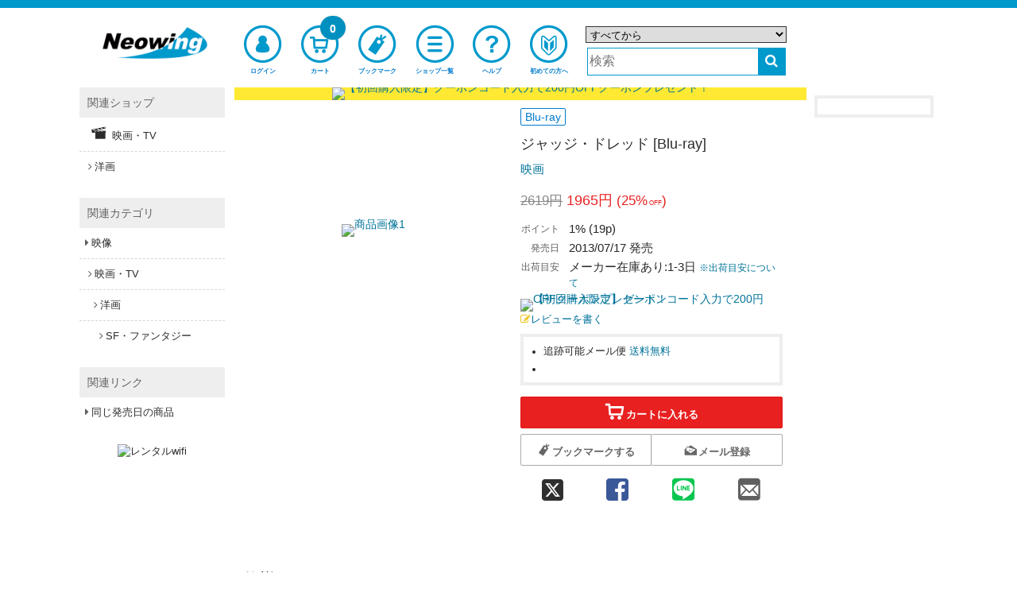

--- FILE ---
content_type: text/html;charset=UTF-8
request_url: https://www.neowing.co.jp/product/VWBS-1461
body_size: 17558
content:
<!DOCTYPE html>
<!--[if lt IE 7]>      <html lang="ja" class="no-js lt-ie9 lt-ie8 lt-ie7" xmlns:og="http://ogp.me/ns#"> <![endif]-->
<!--[if IE 7]>         <html lang="ja" class="no-js lt-ie9 lt-ie8" xmlns:og="http://ogp.me/ns#"> <![endif]-->
<!--[if IE 8]>         <html lang="ja" class="no-js lt-ie9" xmlns:og="http://ogp.me/ns#"> <![endif]-->
<!--[if gt IE 8]><!--> <html lang="ja" class="no-js" xmlns:og="http://ogp.me/ns#"> <!--<![endif]-->
  <head>
  <meta charset="UTF-8" />
  <meta http-equiv="X-UA-Compatible" content="IE=edge,chrome=1">
  <meta http-equiv="X-UA-Compatible" content="IE=EmulateIE8; IE=EmulateIE9">
  <meta name="apple-itunes-app" content="app-id=1058710869" />
  <meta name="google-play-app" content="app-id=jp.co.neowing.shopping" />

  <link rel="shortcut icon" href="//www.neowing.co.jp/assets/img/neo_favicon.ico" type="image/vnd.microsoft.icon" />
  <link rel="apple-touch-icon-precomposed" href="//www.neowing.co.jp/assets/img/webcrip_neo.png" />

  <title>ジャッジ・ドレッド [Blu-ray] 映画 Blu-ray

 - Neowing</title>

    <link rel="preconnect" href="https://fonts.gstatic.com/" crossorigin>
    <link href='//fonts.googleapis.com/css2?family=Muli&family=Lato:wght@300;400&display=swap' rel='stylesheet'>

    <link rel="stylesheet" type="text/css" href="//www.neowing.co.jp/assets/bundled_neo/neo.css?231013" />
    <!--[if lt IE 9]>
    <link rel="stylesheet" type="text/css" href="//www.neowing.co.jp/assets/css/ie.css" />
    <![endif]-->

    <style type="text/css">
  .cal_list .bx-wrapper .bx-controls-direction a {
    top: 100%;
    margin-top: 0;
    height: 30px;
    width: 17px;
  }
  .cal_list .bx-wrapper .bx-prev {
    background: url(//www.neowing.co.jp/assets/lib/bxslider/images/slider-left.png);
  }
  .cal_list .bx-wrapper .bx-next {
    background: url(//www.neowing.co.jp/assets/lib/bxslider/images/slider-right.png);
  }
    </style>

    <script type="text/javascript" src="//www.neowing.co.jp/assets/bundled_neo/neo.js?241205" charset='utf-8'></script>

    <meta name="viewport" content="width=device-width,initial-scale=1,minimum-scale=1" />
    <meta name="format-detection" content="telephone=no" />


    <meta property="og:site_name" content="CD DVD グッズ 本 通販 オンラインショップ Neowing" />
    <meta property="og:type" content="article" />
    <meta property="og:url" content="https://www.neowing.co.jp/product/VWBS-1461" />
    <meta property="og:title" content="ジャッジ・ドレッド [Blu-ray] 映画 Blu-ray

" />
    <meta property="og:image" content="//www.neowing.co.jp/pictures/l/03/20/VWBS-1461.jpg" />
    <meta property="og:description" content="イギリスの人気コミックを映画化! シルベスター・スタローン主演のSFアクション超大作! 待望の初ブルーレイ化!! ――西暦2013 年。核戦争によって壊滅的なダメージを受けた地球には、3つのメガシティと呼ばれる人口過密都市が残された。そのひとつ〈メガシティ・ワン〉では、極度の人口過密により社会秩序が崩壊し、都市は荒廃しきっていた。そんな状況下で滅亡寸前の人類は特殊訓練を受けた超エリートたちによる究極の治安維持システム〈ジャッジ・システム〉を始動させた。彼らジャッジの頂点に立つのが、唯一絶対であり、不変の正義の象徴ジャッジ・ドレッド(シルベスター・スタローン)だった。ところがある日、クーデターが勃発し、ジャッジ・システムの創設者で司令部の長官が追放されてしまう。果たしてメガシティの行方は・・・!" />

    <meta name="description" content="イギリスの人気コミックを映画化! シルベスター・スタローン主演のSFアクション超大作! 待望の初ブルーレイ化!! ――西暦2013 年。核戦争によって壊滅的なダメージを受けた地球には、3つのメガシティと呼ばれる人口過密都市が残された。そのひとつ〈メガシティ・ワン〉では、極度の人口過密により社会秩序が崩壊し、都市は荒廃しきっていた。そんな状況下で滅亡寸前の人類は特殊訓練を受けた超エリートたちによる究極の治安維持システム〈ジャッジ・システム〉を始動させた。彼らジャッジの頂点に立つのが、唯一絶対であり、不変の正義の象徴ジャッジ・ドレッド(シルベスター・スタローン)だった。ところがある日、クーデターが勃発し、ジャッジ・システムの創設者で司令部の長官が追放されてしまう。果たしてメガシティの行方は・・・!" />
    <meta name="title" content="ジャッジ・ドレッド [Blu-ray] 映画 Blu-ray

" />
    <meta name="keywords" content="DREDD,[Blu-ray],Movie,シルヴェスター・スタローン,Sylvester Stallone,ダイアン・レイン,Diane Lane,ダニー・キャノン,Danny Cannon,マックス・フォン・シドー,Max von Sydow,
" />

    <meta name="twitter:card" content="summary" />
    <meta name="twitter:title" content="ジャッジ・ドレッド [Blu-ray] 映画 Blu-ray

" />
    <meta name="twitter:description" content="イギリスの人気コミックを映画化! シルベスター・スタローン主演のSFアクション超大作! 待望の初ブルーレイ化!! ――西暦2013 年。核戦争によって壊滅的なダメージを受けた地球には、3つのメガシティと呼ばれる人口過密都市が残された。そのひとつ〈メガシティ・ワン〉では、極度の人口過密により社会秩序が崩壊し、都市は荒廃しきっていた。そんな状況下で滅亡寸前の人類は特殊訓練を受けた超エリートたちによる究極の治安維持システム〈ジャッジ・システム〉を始動させた。彼らジャッジの頂点に立つのが、唯一絶対であり、不変の正義の象徴ジャッジ・ドレッド(シルベスター・スタローン)だった。ところがある日、クーデターが勃発し、ジャッジ・システムの創設者で司令部の長官が追放されてしまう。果たしてメガシティの行方は・・・!" />
    <meta name="twitter:image" content="//www.neowing.co.jp/pictures/l/03/20/VWBS-1461.jpg" />

    <link title="ヘルプ" href="https://www.neowing.co.jp/guide/help/" rel="help" />
    <link title="" href="https://www.neowing.co.jp/products" rel="search" />

    <link rel="alternate" media="handheld" href="http://mobile.neowing.co.jp/g/product/VWBS-1461" />

    <meta http-equiv="Content-Language" content="ja" />

    <link href="https://www.neowing.co.jp/product/VWBS-1461" rel="canonical" />


    <script type="text/javascript">
      var nwapi = new neowing_api();
      var nwcar = new ProductCarousel();
      var nw_cust_info = undefined;
      var _ukwhost = 'uabizprd.ukw.jp';
      var _ukwq = [];
      var _ukwreq = function() {
        _ukwq.unshift(['_setDisplay', navigator.userAgent.match(/iPhone|Android.+Mobile/i) ? 'sp' : 'pc']);
        _ukwq.unshift(['_setRefURL',document.referrer]);
        _ukwq.unshift(['_setReqURL',location.href]);
        _ukwq.unshift(['_setClient','neowing']);
        var _ukt = document.createElement('script');
        _ukt.type = 'text/javascript';
        _ukt.async = true;
        _ukt.src = '//' + _ukwhost + '/taglog/ukwlg.js';
        var _uks = document.getElementsByTagName('script')[0];
        _uks.parentNode.insertBefore(_ukt,_uks);
      };
    </script>

    <script src="//media.algorecs.com/rrserver/js/2.1/p13n.js"></script>
    <script charset="utf-8" type="text/javascript">
      var nwrr = new RichRelevance('neo', { env : 1 });
    </script>
<script charset="utf-8" type="text/javascript">
  RR.jsonCallback = function() {
    var dt = RR.data.JSON.placements || [];

    for (i = 0; i < 2; i++) {
    if ( !dt[i] ) continue;
    var ld = $('#rrrecom' + (i + 1)).attr('data-loading') || '';
    $.ajax({
      url: '//www.neowing.co.jp/api/rr/1',
      type: 'POST',
      data: {'rcdata' : JSON.stringify(dt[i] || {}), sid : i + 1, rpp : i ? 20 : (window.innerWidth >= 1090 ? 5 : 10), lazy : ld == 'lazy' ? 1 : 0},
      timeout: 30000,
      success: function(ds) {
        if (ds && ds.length) {
          var d = ds.split( "\t" );
          if (d[0]) {
          $('#rrrecom' + d[2]).html(
            '<div id="third-menu-center' + (d[2] == 1 ? '' : d[2]) + '" class="col4 colo cal_list">' +
            '<h4 class="spec-hl">' + d[1] + '</h4>' +
            '<ul class="items item-thumb small" id="detail-recommend-item' + d[2] + '"></ul></div>' + 
            '<div class="rdum" style="height:2.2em;"></div>');
          $('#detail-recommend-item' + d[2]).append(d[0]);
          if (d[2] == 1) {
            $('#rr-side-data').append(d[0]);
            $('#rr-side-title').html(d[1]);
          }
          if ( typeof nwcar !== 'undefined' ) {
            nwcar.put_carousel('#detail-recommend-item' + d[2],{"loop":1,"callback":function(obj) { obj.load_stop = 0;$('.rdum').hide(); }});
          }
          }
        }
      },
      error:  function(req, st) {
        console.log('err:', st);
      }
    });
    }
  };
</script>
<script type="text/javascript">
(function () {
  var _cb = RR.jsonCallback;
  RR.jsonCallback = function() {
    _cb();
    DisplayNewShoppers();
    for (var key in RR.data.JSON.content) {
      if ( RR.data.JSON.content[key]['placement_name'].match(/segment/) ) {
        if ( !RR.data.JSON.content[key]['content_id'] ) continue;
        var p = RR.data.JSON.content[key]['clickthrough_URL'].split("?", 2);
        var p2 = p[1].split("&");
        var newp = [];
        for (var i in p2) {
          if (!(p2[i].match(/^ct=/))) {
            newp.push(p2[i]);
          }
        }
        var nm = RR.data.JSON.content[key]['placement_name'].split(".", 2);
        if (!nm[0] && !nm[1]) { return; }
        var name = nm[1] || nm[0] || '';
        var baseElement = document.createElement("a");
        baseElement.href = 'javascript:void(0)';
        baseElement.setAttribute('class', 'promolink');
        baseElement.setAttribute('data-url', '/campaign/' + RR.data.JSON.content[key]['content_id']);
        baseElement.setAttribute('data-log', p[0] + "?" + newp.join("&"));
        baseElement.setAttribute('style',
          'display:block;line-height:0;text-decoration:none;background-color:#fff');
        var alt_txt = RR.data.JSON.content[key]['title'] || '';
        var imgElement = document.createElement("img");
          imgElement.src = (RR.data.JSON.content[key]['asset_image_URL'] || '').replace('http:','');
          imgElement.title = alt_txt;
          imgElement.alt = alt_txt;
        baseElement.appendChild(imgElement);
        var targetdiv = document.getElementById('eg_' + name);
        if ( targetdiv ) targetdiv.appendChild(baseElement);
      }
    }
  }
}());

  function DisplayNewShoppers() {
    for (var key in RR.data.JSON.content) {
      if ( RR.data.JSON.content[key]['placement_name'].match(/newshoppers/) ) {
        var p = RR.data.JSON.content[key]['clickthrough_URL'].split("?", 2);
        var p2 = p[1].split("&");
        var newp = [];
        for (var i in p2) {
          if (!(p2[i].match(/^ct=/))) {
            newp.push(p2[i]);
          }
        }
        var linkElement = document.createElement("a");
        linkElement.href = RR.data.JSON.content[key]['raw_url'];
        linkElement.setAttribute('onclick',
          "nwrr.log_click('" + p[0] + "?" + newp.join("&") +
          "');ga('send', 'event', 'header-banner-eng-click', 'click', '" +
          RR.data.JSON.content[key]['raw_url'].replace(/'/g,'%27') + "')");
        linkElement.setAttribute('style',
          'display:block;line-height:0;text-decoration:none;background-color:#'
          + ( RR.data.JSON.content[key]['header_color'] || 'fff' ) );
        var alt_txt = RR.data.JSON.content[key]['title'] || '';
        var imgElement = document.createElement("img");
          imgElement.src = (RR.data.JSON.content[key]['asset_image_URL'] || '').replace('http:','');
          imgElement.title = alt_txt;
          imgElement.alt = alt_txt;
        linkElement.appendChild(imgElement);
        var targetdiv = document.getElementById('newshoppers');
        if ( targetdiv ) targetdiv.appendChild(linkElement);
      }
    }
  }
</script>

<!--[if IE 8]>
<style type="text/css">
.mfp-content {
  width: 60% !important;
}
.mfp-figure:after {
  width: 0px;
  height: 0px;
}
</style>
<![endif]-->
<style>
#subcart {
  position: fixed;
  display: block;
  background-color: rgb(255 255 255 / 0.75);
  border: 1px solid #999999;
  padding: .5em .3em;
  z-index: 999;
}
#subcart.subcpc {
  width: 162px;
  right: 0;
}
#subcart.subcmb {
  width: 90%;
  max-width: 640px;
  height: auto;
  bottom: 0;
  left: 50%;
  transform: translateX(-50%);
}
#subcart.subcpc button {
  font-size: .85em;
}
#subcart.subcmb button {
  font-size: 1.5em;
}
#subcart .sctprc {
  color: #E82020;
  text-align: right;
}
#subcart .buttons {
  width: 100%;
  margin: .5em 0 0 0;
}
#subcart button {
  width: 100%;
  height: 24px;
  padding: 0;
  -webkit-border-radius: 2px;
  -moz-border-radius: 2px;
  border-radius: 2px;
}
#subcart .sub-buttons {
  margin-top: .5em;
}
</style>
<style type="text/css">
#zoom-elements {
  position: absolute;
  top: 50%;
  left: 50%;
  transform: translate(-50%, -50%);
  z-index: 7777;
}
#zoom-controls {
  position: relative;
  width: 50%;
  max-width: 15em;
  display: block;
  margin: 0 auto;
  text-align: center;
  background: rgba(255, 255, 255, 0.8);
  padding: 5px;
  border-radius: 3px;
}
#zoom-controls button {
  display: inline-block;
  text-align: center;
  margin: 0 3px;
  font-size: large;
  font-weight: bold;
  width: 25%;
}
#zoom-controls button#reset-scale {
  font-weight: normal;
  text-align:center;
  width: 15%;
}
#zoom-controls button#reset-scale i {
  font-size: medium;
}
#image-container {
  position: relative;
  overflow: hidden;
}
#zoomed-image {
  position: absolute;
  top: 50%;
  left: 50%;
  transform: translate(-50%, -50%);
  transform-origin: 50% 50%;
}
button.mfp-arrow-left:before {
    border-right-color: #333;
}
button.mfp-arrow-right:before {
    border-left-color: #333;
}
</style>
<script>
$(function() {
   modal_js('production');
});
  $(function(){

  var cb = {
    done: function(total) {
      var doc;
      var url = 'https://www.neowing.co.jp/guide/intro/point';

      var coupon_price = 0;
      var next_line = 0;
      var base_price = 0;
      var next_coupon_price = 0;

      var campaign_flg = 0;
      var campaign_add_point = 0;
      var campaign_base_price = 0;
      var campaign_comment = '';
      var campaign_multipl = 1;
      if( total >= 30000 ) {
        coupon_price = ( 500 * campaign_multipl ) + campaign_add_point;
        base_price = 30000;
        next_line = 0;
        next_coupon_price = 0;
      }
      else if( total >= 20000 ) {
        coupon_price = ( 400 * campaign_multipl ) + campaign_add_point;
        next_line = 30000;
        base_price = 20000;
        next_coupon_price = ( 500 * campaign_multipl ) + campaign_add_point;
      }
      else if( total >= 10000 ) {
        coupon_price = ( 300 * campaign_multipl ) + campaign_add_point;
        next_line = 20000;
        base_price = 10000;
        next_coupon_price = ( 400 * campaign_multipl ) + campaign_add_point;
      }
      else if( total >= 5000 ) {
        coupon_price = 200 * campaign_multipl;
        next_line = 10000;
        base_price = 0;
        next_coupon_price = ( 300 * campaign_multipl ) + campaign_add_point;
      }

      var doc = '';
      doc += campaign_comment;

      if( next_line > 0 ) {
        doc += 'あと' + ( next_line - total ) + '円以上で' + next_coupon_price + '円分の<a href="' + url + '" target="_blank">ボーナスポイント</a>';
      }
      if (doc != '') {
        $('#point_msg').html(doc);
      } else {
        $('#point_msg').css({display: 'none'});
      }

      $(document).on('click', '.promolink', function(e) {
        e.preventDefault();
        var url = $(this).attr('data-url');
        var log = $(this).attr('data-log');
        if ( !url ) return;
        if ( log ) nwrr.log_click(log);
        $.get(
          url,
          function(data){
            var src = $('#modal_content', $(data)).css({
              'margin': '0 auto',
              'padding': '1em',
              'width': '80%',
              'background-color': '#ffffff'
            });
            $.magnificPopup.open({
              items: {
                src: src,
                type: 'inline'
              }
            });
          }
        );
      });
    }
  };
  nwapi.amountCart(cb);

  });

  _ukwq = [];
  _ukwq.push(['_setItem','VWBS-1461']);
  _ukwq.push(['_sendProductLog']);
</script>
    <script>
      nwrr.func.push(function(r3c){
        r3c.addPlacementType('item_page.r01');
        r3c.addPlacementType('item_page.r02');
        r3c.addCategoryHintId('UB-01-Y0-05');
        var R3_ITEM = new r3_item();
        R3_ITEM.setId('VWBS-1461');
        r3c.addPlacementType('item_page.newshoppers');
        r3c.addPlacementType('item_page.segment01');
        r3c.addPlacementType('item_page.segment02');
      });
    </script>

    <script type="text/javascript">
      $(function(){
        moment.locale('ja');
        neowing_init();

        var cb = {
          done: function(v) {
            if ( v == true ) {
              $('.js-service-name').text('会員サービス');
              $('#header .top-menu-cust>a, #header .top-menu-cust>div').append(
                '<div class="menu-badge"><i class="fa fa-check" style="color:#FFF;font-size:0.8em;"></i></div>'
              );
              var licb = {
                done: function(data) {
                  if ( data && data['result'] == 'YES' ) {
                    $('#cust-info-name').text(
                      data.name1 + ' ' + data.name2
                    );
                    $('#cust-info-point').text(data.having_point);
                    nw_cust_info = data;
                    if (!Cookies.get('__stid') && data.id) {
                      Cookies.set('__stid', data.id, {expires:3});
                    }
                    if (!Cookies.get('__sthid') && data.customer_id_hash) {
                      Cookies.set('__sthid', data.customer_id_hash, {expires:3});
                    }
                    if (!data['cookie_agreement']) {
                      var modal = new nwModal('js-modal-cookie-agreement');
                      modal.open();
                    }
                  }
                  nwrr.rich_req(data);
                  _ukw_req();
                },
                fail: function(e) {
                  if (Cookies.get('__stid')) {
                    Cookies.remove('__stid');
                  }
                  nwrr.rich_req();
                  _ukw_req();
                }
              };
              nwapi.callLoginInfo(licb);
            } else {
              nwrr.rich_req();
              _ukw_req();
            }
          },
          fail: function(e) {
            if (Cookies.get('__stid')) {
              Cookies.remove('__stid');
            }
            nwrr.rich_req();
            _ukw_req();
          }
        };
        nwapi.isLogin(cb);

        var cccb = {
          done: function(val) {
            $('.js-cart-count').text(val);
          }
        };
        nwapi.countCart(cccb);

        var nwshr = new neowing_share_button({ hashtags: 'neowing' });

        $('#js-modal-cookie-agreement-do').on('click', function(e){
          e.preventDefault();
          var $f = $(this).parent();
          $('#js-modal-cookie-agreement').hide();
          var appcb = {
            done: function(data) {
              console.log(data);
            },
            data: $f.serialize()  
          };
          nwapi.agree_cookie(appcb);
        });
      });

      function _ukw_req() {
        if ( !_ukwq.length ) return;
        if ( nw_cust_info && nw_cust_info["customer_id_hash"] ) {
          _ukwq.unshift(['_setLoginID', nw_cust_info["customer_id_hash"]]);
        }
        _ukwreq();
      }
    </script>
<script>(function(w,d,s,l,i){w[l]=w[l]||[];w[l].push({'gtm.start':
new Date().getTime(),event:'gtm.js'});var f=d.getElementsByTagName(s)[0],
j=d.createElement(s),dl=l!='dataLayer'?'&l='+l:'';j.async=true;j.src=
'https://www.googletagmanager.com/gtm.js?id='+i+dl;f.parentNode.insertBefore(j,f);
})(window,document,'script','dataLayer','GTM-PH8N5FR');</script>

    <script type="text/javascript">
      (function(i,s,o,g,r,a,m){i['GoogleAnalyticsObject']=r;i[r]=i[r]||function(){
      (i[r].q=i[r].q||[]).push(arguments)},i[r].l=1*new Date();a=s.createElement(o),
      m=s.getElementsByTagName(o)[0];a.async=1;a.src=g;m.parentNode.insertBefore(a,m)

      })(window,document,'script','//www.google-analytics.com/analytics.js','ga');
      ga('create', 'UA-216925-1', 'neowing.co.jp', {'useAmpClientId': true});
      ga('require', 'displayfeatures');
      ga('require', 'linkid', 'linkid.js');
      ga('require', 'ecommerce', 'ecommerce.js');
      ga('send', 'pageview');

      if (document.referrer.match(/google\.(com|co\.jp)/gi) && document.referrer.match(/cd/gi)) {
        var myString = document.referrer;
        var r        = myString.match(/cd=(.*?)&/);
        var rank     = parseInt(r[1]);
        var kw       = myString.match(/q=(.*?)&/);
        if (kw[1].length > 0) {
          var keyWord  = decodeURI(kw[1]);
        } else {
          keyWord = "(not provided)";
        }
        var p        = document.location.pathname;
        ga('send', 'event', 'RankTracker', keyWord, p, rank, true);
      }

      $(function() {
         var self_host = new URI(location.href).host();
         $("a").on('click', function(e) {
            var ev_category = $(this).attr('data-ga-event');
            var href = $(this).attr('href');
            var url = new URI(href);
            var host = url.host();
            if( host.length > 0 && self_host == host ) {
                href = url.path();
                if( url.query() ) {
                   href = href + '?' + url.query();
                }
            }
            if( ev_category ) {
              ga('send', 'event', ev_category, 'click', href);
            }
            if (href != '#') {
              ga('send', 'event', 'linkclick', 'click', href);
            }
         });
         $("button:submit").click(function(e) {
             var ev_name = $(this).attr('data-ga-event');
            if ( ev_name ) {
              ga('send', 'event', 'submit', ev_name);
            }
         });
      });
    </script>
  </head>
  <body>
  <!--[if lt IE 7]>
      <p class="chromeframe">You are using an <strong>outdated</strong> browser. Please <a href="https://browsehappy.com/">upgrade your browser</a> or <a href="https://www.google.com/chromeframe/?redirect=true">activate Google Chrome Frame</a> to improve your experience.</p>
  <![endif]-->
  <script type="text/javascript">
    $.smartbanner({
      title: 'Neowingアプリ',
      author: 'Neowing',
      price: '無料',
      appStoreLanguage: 'jp',
      inGooglePlay: 'In Google Play',
      url: null,
      button: '表示',
      daysHidden: 30,
      daysReminder: 90,
    });
  </script>
<noscript><iframe src="https://www.googletagmanager.com/ns.html?id=GTM-PH8N5FR"
height="0" width="0" style="display:none;visibility:hidden"></iframe></noscript>
  <div id="wrap">
<div id="header-wrap">
  <header id="header" class="">

    <div class="wide-header">
      <div class="header-top">
        <div class="logo">
          <a href="https://www.neowing.co.jp/" rel="home"><img src="//www.neowing.co.jp/assets/img/logo_neo.png" alt="Neowing(ネオ・ウィング)" /></a>
        </div>
      </div>

      <nav class="header-nav">
        <ul class="top-menu">
          <li class="top-menu-cust">
            <a href="https://www.neowing.co.jp/z/my/" class="open-customer-service" style="position:relative;" data-ga-event="header-login">
              <i class="icon-nw-kaiin-02"></i>
              <span class="js-service-name">ログイン</span>
            </a>
          </li>
          <li class="top-menu-cart">
            <a href="https://www.neowing.co.jp/z/shopping_cart/" style="position:relative;" data-ga-event="header-cart">
              <i class="icon-nw-cart-02"></i>
              <span>カート</span>
              <div class="menu-badge js-cart-count">0</div>
            </a>
          </li>
          <li class="top-menu-clip">
            <a href="https://www.neowing.co.jp/z/my/list/items/" data-ga-event="header-bookmark">
              <i class="icon-nw-bookmark-02-1"></i>
              <span>ブックマーク</span>
            </a>
          </li>
          <li class="top-menu-shop">
            <a href="https://www.neowing.co.jp/shop/" data-ga-event="header-shoplist">
              <i class="icon-nw-list"></i>
              <span>ショップ一覧</span>
            </a>
          </li>
          <li class="top-menu-help">
            <a href="https://www.neowing.co.jp/guide/help/" data-ga-event="header-help">
              <i class="icon-nw-biginner"></i>
              <span>ヘルプ</span>
            </a>
          </li>
          <li class="top-menu-begin">
            <a href="https://www.neowing.co.jp/guide/intro/" data-ga-event="header-guide">
              <i class="icon-nw-biginner-00"></i>
              <span>初めての方へ</span>
            </a>
          </li>
        </ul>
      </nav>

      <div class="header-search" role="search">
        <form action="https://www.neowing.co.jp/searchuni" mehtod="get" id="suggester">
          <div class="hrow">
            <select name="term.media_format" id="ussel" class="qtype">
              <option value="" selected>すべてから</option>
              <option value="person_series">アーティスト/シリーズリスト</option>
              <option value="CMS">特集</option>
              <option value="cd">すべてのCD</option>
              <option value="cdnomaxi">CDアルバム</option>
              <option value="cdmaxi">CDシングル</option>
              <option value="vinyl">アナログ盤</option>
              <option value="video">すべての映像</option>
              <option value="DVD">DVD</option>
              <option value="bluray">Blu-ray</option>
              <option value="GOODS">グッズ/雑貨</option>
              <option value="game">ゲーム</option>
              <option value="BOOK">本/雑誌</option>
              <option value="APPAREL">アパレル</option>
            </select>
          </div>
          <div class="hrow">
            <div class="hcol sc_inp"><input type="text" name="q" value="" class="q" placeholder="検索" id="unsch" /></div>
            <div class="hcol sc_btn"><button type="submit" class="search-button" aria-label="検索する"><i class="fa fa-search"></i></button></div>
          </div>
        </form>
      </div>
<script>
  $(function() {
    let domain = document.domain;
    var options = {
        site: 'neowing',
        url: 'https://s3bizprd.ukw.jp/qsuggest/v1d/neowing/',
        develop: 0,
        params: {
          dr_category: 2,
          dr_shop: 1,
          dr_brand: 1,
          dr_productname: 2,
          mr_category: 1,
          mr_brand: 1,
          rows: 10,
          history: 'on'
        },
        delay: 300
    };
    var uobj = $('#unsch').unSuggest(options);
    var uobj2 = $('#unsch2').unSuggest(options);
  });
</script>
    </div>

    <div id="window-customer-service">
      <div class="window-customer-service-on">
        <div class="cust-info">
          <div>
            <b id="cust-info-name"></b>さん こんにちは
          </div>
          <div>
            Neowingポイント <b class="font-red"><b id="cust-info-point"></b>pt</b>
          </div>
        </div>

        <ul class="customer-service-menu">
          <li>
            <a href="https://www.neowing.co.jp/z/my/order/">
              <i class="icon-nw-rireki"></i>
              <span>注文履歴</span>
            </a>
          </li>
          <li>
            <a href="https://www.neowing.co.jp/z/my/account/">
              <i class="icon-nw-kaiin"></i>
              <span>アカウント情報</span>
            </a>
          </li>
          <li>
            <a href="https://www.neowing.co.jp/z/my/account/point/">
              <i class="icon-nw-point"></i>
              <span>ポイント</span>
            </a>
          </li>
          <li>
            <a href="https://www.neowing.co.jp/z/my/mail/">
              <i class="icon-nw-mail-02-1"></i>
              <span>メール設定</span>
            </a>
          </li>
        </ul>

        <div class="customer-service-my-top">
          <a href="https://www.neowing.co.jp/z/my/">会員サービスTOPへ</a>
        </div>

        <form action="https://www.neowing.co.jp/z/logout" method="post" class="customer-service-logout">
          <input type="hidden" name="next" value="/product/VWBS-1461" />
          <button type="submit" class="btn blue">ログアウト</button>
        </form>
      </div>
      <a href="#" class="wc-close"></a>
    </div>

    <div class="small-header">
      <div class="header-pannel">
        <div class="logo">
          <a href="https://www.neowing.co.jp/" rel="home"><img src="//www.neowing.co.jp/assets/img/logo_neo.png" alt="Neowing(ネオ・ウィング)" /></a>
        </div>
        <div class="header-pannel-menu">
          <a href="https://www.neowing.co.jp/guide/intro/">
            <i class="icon-nw-biginer"></i>
            <span>初めての方へ</span>
          </a>
        </div>
        <div class="header-pannel-menu">
          <a href="https://www.neowing.co.jp/guide/help/">
            <i class="fa fa-question"></i>
            <span>ヘルプ</span>
          </a>
        </div>
      </div>
    </div>

    <div id="sp-menu">
      <ul class="bottom-menu">
        <li class="top-menu-cust">
          <div class="open-customer-service" style="position:relative;">
            <i class="icon-nw-kaiin"></i>
            <span class="js-service-name">ログイン</span>
          </div>
        </li>
        <li class="">
          <a href="https://www.neowing.co.jp/z/shopping_cart/" style="position:relative;">
            <i class="icon-nw-cart"></i>
            <span>カート</span>
            <div class="menu-badge js-cart-count">0</div>
          </a>
        </li>
        <li class="">
          <a href="https://www.neowing.co.jp/z/my/list/items/">
            <i class="icon-nw-bookmark-01"></i>
            <span>ブックマーク</span>
          </a>
        </li>
        <li class="">
          <a href="https://www.neowing.co.jp/shop/">
            <i class="fa fa-bars"></i>
            <span>ショップ一覧</span>
          </a>
        </li>
        <li class="">
          <div class="js-sp-open-search">
            <i class="fa fa-search"></i>
            <span>商品検索</span>
          </div>
        </li>
      </ul>
    </div>
  </header>
</div>
<div itemscope itemtype="http://schema.org/Product">
<div id="container">
  <section id="content">
    <div class="content_header" id="newshoppers"></div>

<div class="row sdw">
  <div class="col2 colo">
    <div id="recs-sp-msg-container">
    <ul id="prod-thumb" class="prod-thumb js-gallery2">
      <li>
        <div class="product_large_thumb">
          <a href="//www.neowing.co.jp/pictures/l/03/20/VWBS-1461.jpg?v=1"><img src="//www.neowing.co.jp/pictures/l/03/20/VWBS-1461.jpg?v=1" itemprop="image" alt="商品画像1" /></a>
        </div>
      </li>
    </ul>
<div id="zoom-elements" style="display:none;">
  <div id="zoom-controls">
    <button id="zoom-in" type="button">+</button>
    <button id="reset-scale" type="button"><i class="fa fa-repeat"></i></button>
    <button id="zoom-out" type="button">-</button>
  </div>
  <div id="image-container">
    <img id="zoomed-image" src="" alt="拡大画像">
  </div>
</div>
    </div>


    <div id="ebook-info" style="padding:0;margin:1em 2.5em .5em;text-align:center"></div>
  </div>

  <div class="col2">
    <div class="product_info">
      <span class="label blue media">Blu-ray
</span>



      <h1><span itemprop="name">ジャッジ・ドレッド [Blu-ray]</span></h1>
      <h3 class="person"><a href="https://www.neowing.co.jp/person/700145679">映画</a></h3>

      <div itemprop="offers" itemscope itemtype="http://schema.org/Offer">
        <meta itemprop="url" content="https://www.neowing.co.jp/product/VWBS-1461" />
      <div id="pl_VWBS-1461" class="price-info">
        <div class="price"> <meta itemprop="priceCurrency" content="JPY" />
    <s>2619円</s>
    <span class="discount-price price-jp-yen" itemprop="price" content="1965">1965円</span>
    <span class="discount-per">(25%<span class="off">OFF</span>)</span>
</div>
      </div>

      </div>

      <table class="basic-info">
        <tr class="point">
          <th class="point-label">ポイント</th>
          <td class="point-num">1% (19p)
          </td>
        </tr>
        <tr>
          <th>発売日</th>
          <td><span itemprop="releaseDate">2013/07/17 発売</span>
</td>
        </tr>
        <tr>
          <th>出荷目安</th>
          <td>  メーカー在庫あり:1-3日
 <a href="https://www.neowing.co.jp/guide/help/delivery/ship_date" id="send-status-popup" style="font-size:0.8em;" target="_blank">※出荷目安について</a><br></td>
        </tr>

      </table>

      <div class="detail-notice">
      </div>

      <div id="eg_segment01" style="margin-top:.5em;" onclick=""></div>


      <div class="rating neo">
        <a class="see" href="#customer-review"><span class="rating-star"><i class="fa fa-pencil-square-o"></i></span>レビューを書く</a>
      </div>




      <div class="detail-info">
        <ul>
          <li>追跡可能メール便   <a href="https://www.neowing.co.jp/guide/help/delivery/shipping" data-ga-event="detail-shipping2" target="_blank">送料無料</a></li>
          <li id="point_msg"></li>
        </ul>
      </div>

      <div id="eg_segment02" onclick=""></div>

      <div class="buttons ec-button" id="js-scroll-fix" data-title="ジャッジ・ドレッド [Blu-ray] 映画 Blu-ray">
        <form action="https://www.neowing.co.jp/z/shopping_cart/" method="post" class="cart-form js-add-cart">
          <input type="hidden" name="prodkey" value="VWBS-1461" />
          <button type="submit" class="btn small red">
            <i class="icon-nw-cart"></i>
            <span>カートに入れる</span>
          </button>
        </form>

        <div class="sub-buttons" data-title="ジャッジ・ドレッド [Blu-ray] 映画 Blu-ray">
          <form action="" method="post" class="clip-form js-add-clip">
            <input type="hidden" name="prodkey" value="VWBS-1461" />
            <button type="submit" class="btn small white">
              <i class="icon-nw-bookmark-01"></i>
              <span>ブックマークする</span>
            </button>
          </form>
          <form action="" class="mail-form js-add-mail" id="mail_reg">
            <button type="submit" class="btn small white" style="border-left: 1px solid #EEE;">
              <i class="icon-nw-mail-02"></i>
              <span>メール登録</span>
            </button>
          </form>
        </div>
      </div>

    <div class="share-buttons">
      <a class="x js-share-twitter" href="" aria-label="twitter 共有"><i class="icon-2x icon-nw-x" style="font-size:1.1em;vertical-align:bottom;"></i></a>
      <a class="facebook js-share-facebook" href="" aria-label="facebook 共有"><i class="icon-2x icon-nw-facebook"></i></a>
      <a class="line js-share-line" href="" aria-label="line 共有"><i class="icon-2x icon-nw-LINE"></i></a>
      <a class="mail js-share-mail" href="" aria-label="mail 共有"><i class="icon-2x icon-nw-mail"></i></a>
    </div>

    </div>
  </div>
</div>




<div class="row sdw" id="rrrecom1"></div>

<div class="row sdw">
  <h3 class="spec-hl">仕様</h3>
  <div class="col2">
    <table class="prod-spec">
      <tr><th>商品番号</th><td>VWBS-1461</td></tr>
      <tr>
        <th>JAN/ISBN</th>
        <td><span itemprop="gtin13" content="4959241714619">4959241714619</span></td></tr>
      <tr>
        <th>メディア</th>
        <td>
          Blu-ray
        </td>
      </tr>

      <tr><th>販売</th><td><a href="https://www.neowing.co.jp/maker/262"><span itemprop="brand">ウォルト・ディズニー・ジャパン</span></a></td></tr>

    </table>
  </div>


  <div class="col2">
    <table class="prod-spec">
    <tr>
      <th>カラー</th>
      <td>
        カラー
      </td>
    </tr>
    <tr>
      <th>収録時間</th>
      <td>
        96分
      </td>
    </tr>
    <tr>
      <th>制作年</th>
      <td>
        1995年
      </td>
    </tr>
    <tr>
      <th>画面アスペクト比</th>
      <td>
        16:9
      </td>
    </tr>
    <tr>
      <th>リージョン</th>
      <td>
        A
      </td>
    </tr>
    <tr>
      <th>字幕</th>
      <td>
            英語
            日本語
      </td>
    </tr>
    <tr>
      <th>音声</th>
      <td>
            英語
            DTS HD
            5.1ch
          <br />
      </td>
    </tr>
    </table>
  </div>

  <div class="col4">

  </div>
</div>


<div class="row sdw">
  <h3 class="spec-hl">
アーティスト/キャスト
  </h3>
  <div class="col4">
  <ul class="word-list">
    <li>
    <a href="https://www.neowing.co.jp/person/700145679" class="person-name"><i>シルヴェスター・スタローン</i></a>
    </li>
    <li>
    <a href="https://www.neowing.co.jp/person/700224484" class="person-name"><i>ダイアン・レイン</i></a>
    </li>
    <li>
    <a href="https://www.neowing.co.jp/person/102172" class="person-name"><i>ダニー・キャノン</i></a>
    </li>
    <li>
    <a href="https://www.neowing.co.jp/person/700211275" class="person-name"><i>マックス・フォン・シドー</i></a>
    </li>
  </ul>
  </div>
</div>

<div class="row sdw">
  <h3 class="spec-hl">商品説明</h3>
  <div class="col4">
  <div class="description" itemprop="description">
  イギリスの人気コミックを映画化! シルベスター・スタローン主演のSFアクション超大作! 待望の初ブルーレイ化!! ――西暦2013 年。核戦争によって壊滅的なダメージを受けた地球には、3つのメガシティと呼ばれる人口過密都市が残された。そのひとつ〈メガシティ・ワン〉では、極度の人口過密により社会秩序が崩壊し、都市は荒廃しきっていた。そんな状況下で滅亡寸前の人類は特殊訓練を受けた超エリートたちによる究極の治安維持システム〈ジャッジ・システム〉を始動させた。彼らジャッジの頂点に立つのが、唯一絶対であり、不変の正義の象徴ジャッジ・ドレッド(シルベスター・スタローン)だった。ところがある日、クーデターが勃発し、ジャッジ・システムの創設者で司令部の長官が追放されてしまう。果たしてメガシティの行方は・・・!
  </div>


  </div>
</div>




<div class="row sdw">
  <div class="col4">
  <h3 class="spec-hl">関連記事</h3>
  <ul class="list-thumb js-article-list" data-param="term.dir=content%2Fcampaign%2Ccontent%2Ffeature%2Ccontent%2Finterview%2Ccontent%2Ftokuten&term.tags=%23VWBS-1461%2C%24UB%2C%24UB-01%2C%24UB-01-Y0%2C%24UB-01-Y0-05%2C%25mfr_id%3A262%2C%25list_id%3Adisney2014winter2%2C%25list_id%3Akanren_181206_disneydvdsale%2C%25list_id%3Akarnren_181206_disneydvdsale%2C%25list_id%3Ablu_ray_0000%2C%25list_id%3Aneo_deals_01%2C%25person_code%3A700145679%2C%25person_code%3A700224484%2C%25person_code%3A102172%2C%25person_code%3A700211275&rpp=5"></ul>
  </div>
</div>

<div class="row sdw">
  <h3 class="spec-hl">収録内容</h3>

  <div class="col4 colo">
  


    <table class="tracklist">
      <tr>
        <td class="track-no">1</td>
        <td class="track-title">ジャッジ・ドレッド </td>
      </tr>
      <tr>
        <td class="track-no">1</td>
        <td class="track-title">ジャッジ・ドレッド </td>
      </tr>
    </table>

  </div>
</div>

<div class="row sdw" id="rrrecom2"></div>


<div class="row sdw">
  <div class="col4 colo">
  <h4 class="spec-hl">シルヴェスター・スタローン関連商品</h4>
  <ul class="item-thumb small js-item-list" data-param="term.person_code=700145679&rpp=5&order=popular&term.prodkey=-VWBS-1461&noid=1&cc=1"></ul>
  <div class="seemore">
    <a href="https://www.neowing.co.jp/person/700145679" class="seemore">一覧を見る</a>
  </div>
  </div>
</div>

<div class="row sdw" id="customer-review">
  <div class="col4">
  <h4 class="hl">カスタマーレビュー</h4>
    <div>
      <a href="https://www.neowing.co.jp/product/VWBS-1461/write_review" class="write-review btn blue"><i class="fa fa-pencil-square-o"></i> レビューを書く</a>
    </div>
    <div style="margin:.5em 0 1em 0;"><a href="https://www.neowing.co.jp/campaign/review_camp">※レビューを書いてポイントゲット!</a></div>

    <p>レビューはありません。
レビューを書いてみませんか？</p>
    </p>
  </div>
</div>

<div class="row sdw">
  <div class="col4">
  <ul class="small-breadcrumb" style="margin:0;padding:2px;">
    <li><a href="https://www.neowing.co.jp/">Neowing</a></li>
    <li>
      <i class="icon-nw-movie-tv"></i>
      <a href="https://www.neowing.co.jp/products?term.shop=movie-tv">映画・TV</a>
    </li>
    <li>
      <i class="icon-nw-movie-tv/omovie"></i>
      <a href="https://www.neowing.co.jp/products?term.shop=movie-tv%2Fomovie">洋画</a>
    </li>
  </ul>
  </div>
</div>

<div id="js-modal-add-cart" class="nw-modal">
  <div class="nw-modal-wrap">
    <div id="nw-cart-modal" class="nw-modal-body js-modal-add-cart-close">
      <h3></h3>
      <p class="nw-modal-msg"><img src="//www.neowing.co.jp/assets/img/ajax-loader.gif" /></p>
    </div>
    <div class="nw-modal-footer">
      <a href="https://www.neowing.co.jp/z/shopping_cart/" class="btn red nw-modal-cart">カートへ進む</a>
    </div>
    <div id="add_to_cart_page_r01" class="nw-modal-middle"></div>
    <a href="#" class="nw-modal-close" title="閉じる"></a>
  </div>
  <span class="js-dialogue-closer">close</span>
</div>


<div id="js-modal-clip" class="nw-modal">
  <div class="nw-modal-wrap">
    <div class="nw-modal-symbol js-modal-clip-close">
      <i class="icon-nw-bookmark-02-1"></i>
    </div>
    <div class="nw-modal-body">
      <h3 class="js-modal-clip-close"></h3>
      <p class="nw-modal-msg"><img src="//www.neowing.co.jp/assets/img/ajax-loader.gif" /></p>
    </div>
    <div class="nw-modal-footer">
      <a href="https://www.neowing.co.jp/z/my/list/items/" class="btn red">ブックマーク一覧を見る</a>
    </div>
    <a href="#" class="nw-modal-close" title="閉じる"></a>
  </div>
  <span class="js-dialogue-closer">close</span>
</div>

<div id="js-modal-add-cart2" class="nw-bar">
  <div class="nw-modal-wrap">
    <div class="nw-modal-body js-modal-add-cart2-close">
      <h3></h3>
      <p class="nw-modal-msg"><img src="//www.neowing.co.jp/assets/img/ajax-loader.gif" /></p>
    </div>
    <div class="nw-modal-footer">
      <a href="https://www.neowing.co.jp/z/shopping_cart/" class="btn red nw-modal-cart">カートへ進む</a>
    </div>
    <a href="#" class="nw-modal-close" title="閉じる"></a>
  </div>
  <span class="js-dialogue-closer">close</span>
</div>

<div id="js-modal-nice" class="nw-modal" style="font-size:109%">
  <div class="nw-modal-wrap">
  <div class="nw-modal-body"></div>
  <div class="nw-modal-footer">
    <p class="font-red">ログインの必要があります <a href="https://www.neowing.co.jp/z/login/precious?next=%2Fproduct%2FVWBS-1461" class="btn blue"><span style="font-size:130%">ログインする</span></a></p>
  </div>
  <a href="#" class="nw-modal-close" title="close"></a>
  </div>
  <span class="js-dialogue-closer">閉じる</span>
</div>

<div id="js-modal-mail" class="nw-modal">
  <div class="nw-modal-wrap">
    <div class="nw-modal-symbol js-modal-mail-close">
      <i class="icon-nw-mail-02"></i>
    </div>
    <div class="nw-modal-body">
      <h4 style="color:#FFF;">
        メール登録で関連商品の先行予約や最新情報が受信できます
      </h4>
      <ul class="mymail-list">
        <li>
          <span>シルヴェスター・スタローン</span>
          <a href="#" data-code="700145679" class="btn blue js-add-artist-mail-do">
          登録
          </a>
        </li>
        <li>
          <span>ダイアン・レイン</span>
          <a href="#" data-code="700224484" class="btn blue js-add-artist-mail-do">
          登録
          </a>
        </li>
        <li>
          <span>ダニー・キャノン</span>
          <a href="#" data-code="102172" class="btn blue js-add-artist-mail-do">
          登録
          </a>
        </li>
        <li>
          <span>マックス・フォン・シドー</span>
          <a href="#" data-code="700211275" class="btn blue js-add-artist-mail-do">
          登録
          </a>
        </li>
      </ul>

      <p class="nw-modal-msg"></p>
    </div>
    <div class="nw-modal-footer">
      <a href="https://www.neowing.co.jp/z/my/mail/" class="btn red"><i class="fa fa-arrow-circle-right"></i>メール設定画面を見る</a>
    </div>
    <a href="#" class="nw-modal-close" title="閉じる"></a>
  </div>
  <span class="js-dialogue-closer">close</span>
</div>

<div id="subcart" style="display:none;">
<div class="sctttl">ジャッジ・ドレッド [Blu-ray]</div>
<div class="sctprc">1965円</div>
</div>

<script>
$(function(){
  var ck = nwrr.GetCookies()
  var uid = (nw_cust_info && nw_cust_info.id) ? nw_cust_info.id : (ck['__stid'] || '');
  if (uid) {
    var p = {
      site: "neo",
      url: "2",
      uid: uid,
      id: "VWBS-1461"
    };
    $.get('/api/rr', p);
  }

var ispc = window.innerWidth >= 960 && !is_mobile() ? 1 : 0;
$('#subcart').attr('class', ispc ? 'subcpc' : 'subcmb');
let cln = $('#js-scroll-fix').clone(true).attr('id','subcart2');
cln.find('#mail_reg').remove();
cln.appendTo('#subcart');

var flg = 0;
$(window).scroll(function () {
  let scr = $(this).scrollTop();
  let btm = $(document).height() - $(window).height() - 100;
  if ( ispc ) {
    if ( scr > 1000 && scr < btm ) {
      if ( !flg ) {
        let yp = ($(window).height() - $('#subcart').height()) >> 1;
        if ( yp >= 0 ) {
          $('#subcart').css('bottom',yp + 'px');
          $('#subcart').fadeIn(60);
          flg = 1;
        }
      }
    } else {
      if ( flg ) {
        $('#subcart').fadeOut(120);
        flg = 0;
      }
    }
  } else {
    if ( scr > 1200 && scr < btm ) {
      if ( !flg ) {
        $('#subcart').fadeIn(60);
        flg = 1;
      }
    } else {
      if ( flg ) {
        $('#subcart').fadeOut(120);
        flg = 0;
      }
    }
  }
});

});
</script>
    <div class="row sdw">
      <h2 class="hl">最近チェックした商品</h2>
      <div style="padding:0 1em .5em"><a href="#" class="js-item-recent-clear" onclick="return false">履歴を削除する</a></div>
      <div class="col4 colo item-list-recent">
    <ul class="items item-thumb small js-item-list-recent" data-loading="lazy"></ul>
        <div class="seemore" style="display:none;"><a href="https://www.neowing.co.jp/product/recent/">すべて見る</a></div>
      </div>
    </div>
  </section><!-- .content -->

  <nav id="menu">
  <div class="menu-container">

  <div class="submenu">
    <h3>関連ショップ</h3>
    <ul class="list-tree">
      <li class="plain">
        <a href="https://www.neowing.co.jp/movie-tv/">
          <i class="icon-nw-movie-tv"></i>
          映画・TV
        </a>
      </li>

      <li class="child1">
        <a href="https://www.neowing.co.jp/movie-tv/omovie/">
          洋画
        </a>
      </li>
    </ul>
  </div>

  <div class="submenu">
    <h3>関連カテゴリ</h3>
    <ul class="list-tree" itemscope itemtype="http://schema.org/BreadcrumbList">
      <li class="child0"><a><span>映像</span></a></li>
      <li class="child1" itemprop="itemListElement" itemscope itemtype="http://schema.org/ListItem"><a href="https://www.neowing.co.jp/products?term.cat_id=UB-01" itemprop="item"><span itemprop="name">映画・TV</span></a><meta itemprop="position" content="1" /></li>
      <li class="child2" itemprop="itemListElement" itemscope itemtype="http://schema.org/ListItem"><a href="https://www.neowing.co.jp/products?term.cat_id=UB-01-Y0" itemprop="item"><span itemprop="name">洋画</span></a><meta itemprop="position" content="2" /></li>
      <li class="child3" itemprop="itemListElement" itemscope itemtype="http://schema.org/ListItem">
        <a href="https://www.neowing.co.jp/products?term.cat_id=UB-01-Y0-05" itemprop="item"><span itemprop="name">SF・ファンタジー</span></a>
        <meta itemprop="position" content="3" />
      </li>
    </ul>
  </div>


  <div class="submenu">
    <h3>関連リンク</h3>
    <ul>
       <li><a href="https://www.neowing.co.jp/products?range.rel=2013%2F07%2F17%2C2013%2F07%2F17" class="next">同じ発売日の商品</a></li>

    </ul>
  </div>

  <div class="submenu" style="text-align:center;">
    <ul class="banner">
      <li style="padding:0"><a href="https://rental.cdjapan.co.jp/index_ja_jpy_7-24.html" data-ga-event="dtl_emist"><img src="https://www.neowing.co.jp/pictures/cms/d/banner-wifi.png" alt="レンタルwifi"></a></li>
    </ul>
  </div>


  </div>
  </nav><!-- #menu -->

  <aside id="third-menu">
    <div class="third-menu-wraper">
    <h5 style="font-size:0.75rem;font-weight:bold;" id="rr-side-title"></h5>
    <ul class="item-thumb x-small" id="rr-side-data"></ul>
    </div>
  </aside>

  <nav class="js-menu" style="display:none">
    <ul class="side-menu">
          <li>
            <h3 class="shop-menu-title">
              <i class="icon-nw-music"></i>
              <a href="https://www.neowing.co.jp/music/"><span>ミュージック</span></a>
            </h3>
          </li>
          <li>
            <h3 class="shop-menu-title">
              <i class="icon-nw-idols"></i>
              <a href="https://www.neowing.co.jp/idols/"><span>アイドル</span></a>
            </h3>
          </li>
          <li>
            <h3 class="shop-menu-title">
              <i class="icon-nw-books"></i>
              <a href="https://www.neowing.co.jp/books/"><span>本・雑誌・コミック</span></a>
            </h3>
          </li>
          <li>
            <h3 class="shop-menu-title">
              <i class="icon-nw-anime"></i>
              <a href="https://www.neowing.co.jp/anime/"><span>アニメ</span></a>
            </h3>
          </li>
          <li>
            <h3 class="shop-menu-title">
              <i class="icon-nw-figures"></i>
              <a href="https://www.neowing.co.jp/figures/"><span>フィギュア・キャラ・ホビー</span></a>
            </h3>
          </li>
          <li>
            <h3 class="shop-menu-title">
              <i class="icon-nw-toys"></i>
              <a href="https://www.neowing.co.jp/toys/"><span>おもちゃ・キッズ</span></a>
            </h3>
          </li>
          <li>
            <h3 class="shop-menu-title">
              <i class="icon-nw-games"></i>
              <a href="https://www.neowing.co.jp/games/"><span>ゲーム</span></a>
            </h3>
          </li>
          <li>
            <h3 class="shop-menu-title">
              <i class="icon-nw-movie-tv"></i>
              <a href="https://www.neowing.co.jp/movie-tv/"><span>映画・TV</span></a>
            </h3>
          </li>
          <li>
            <h3 class="shop-menu-title">
              <i class="icon-nw-tokusatsu"></i>
              <a href="https://www.neowing.co.jp/tokusatsu/"><span>特撮・戦隊</span></a>
            </h3>
          </li>
          <li>
            <h3 class="shop-menu-title">
              <i class="icon-nw-g-idol"></i>
              <a href="https://www.neowing.co.jp/g-idol/"><span>グラビアアイドル</span></a>
            </h3>
          </li>
          <li>
            <h3 class="shop-menu-title">
              <i class="icon-nw-comedy"></i>
              <a href="https://www.neowing.co.jp/comedy/"><span>お笑い・バラエティ</span></a>
            </h3>
          </li>
          <li>
            <h3 class="shop-menu-title">
              <i class="icon-nw-shobby"></i>
              <a href="https://www.neowing.co.jp/shobby/"><span>趣味教養・ホビー</span></a>
            </h3>
          </li>
          <li>
            <h3 class="shop-menu-title">
              <i class="icon-nw-sports"></i>
              <a href="https://www.neowing.co.jp/sports/"><span>スポーツ</span></a>
            </h3>
          </li>
          <li>
            <h3 class="shop-menu-title">
              <i class="icon-nw-lifestyle"></i>
              <a href="https://www.neowing.co.jp/lifestyle/"><span>ライフスタイル</span></a>
            </h3>
          </li>
          <li>
            <h3 class="shop-menu-title">
              <i class="icon-nw-apparel"></i>
              <a href="https://www.neowing.co.jp/apparel/"><span>アパレル</span></a>
            </h3>
          </li>
          <li>
            <h3 class="shop-menu-title">
              <i class="icon-nw-gadgets"></i>
              <a href="https://www.neowing.co.jp/gadgets/"><span>ガジェット・オーディオ</span></a>
            </h3>
          </li>
          <li>
            <h3 class="shop-menu-title">
              <i class="icon-nw-stationery"></i>
              <a href="https://www.neowing.co.jp/stationery/"><span>カレンダー・ステーショナリー</span></a>
            </h3>
          </li>
    </ul>
  </nav>

  <div id="js-modal-cookie-agreement" class="nw-modal">
    <div class="nw-modal-wrap">
      <div class="nw-modal-body">
        <p>当サイトでは、ユーザーの利便性向上を目的としてクッキー(Cookie)を使用しています。 同意ボタンをクリックすると、ユーザーはこのサイトでのCookieの使用に同意したことになります。 詳細は、「プライバシーポリシー」及び「個人情報の取り扱い」をご覧ください。</p>
        <p class="nw-modal-msg"></p>
        <form method="POST" action="https://www.neowing.co.jp/guide/help/privacy/policy" id="js-modal-cookie-agreement-form" style="margin-bottom:10px">
          <input type="hidden" id="agreement" name="agreement" value="1" />
          <button type="submit" id="js-modal-cookie-agreement-do" class="btn blue">同意する</button>
        </form>
      </div>
      <div class="nw-modal-footer"></div>
      <a href="#" class="nw-modal-close" title="close"></a>
    </div>
    <span class="js-dialogue-closer">close</span>
  </div>


</div>


</div>

  </div><!-- end of #wrap -->
<footer id="footer">
  <div class="footer-content">
    <ul class="footer-menu">
      <li>
        <a href="https://www.neowing.co.jp/guide/help/tos/terms_of_service">
          利用規約
        </a>
      </li>
      <li>
        <a href="https://www.neowing.co.jp/guide/help/overview/sct">
          特定商取引に関する法律に基づく表記
        </a>
      </li>
      <li>
        <a href="https://www.neowing.co.jp/guide/help/privacy/policy">
          プライバシーポリシー
        </a>
      </li>
      <li>
        <a href="https://www.neowing.co.jp/guide/help/overview/profile">
          Neowingについて
        </a>
      </li>
      <li>
        <a href="https://www.neowing.co.jp/guide/help/overview/ad">
          広告お問い合わせ
        </a>
      </li>
      <li>
        <a href="https://www.neowing.co.jp/aff/">
          アフィリエイト
        </a>
      </li>
    </ul>

    <div class="footer-icons">
      <div>
        <a href="https://geo.itunes.apple.com/jp/app/neowing-apuri/id1058710869?mt=8"><img src="//www.neowing.co.jp/assets/img/app_store.svg" alt="App Store" style="width:140px;height:40px;padding:0 .3em" loading="lazy" /></a>
        <a href="https://play.google.com/store/apps/details?id=jp.co.neowing.shopping&hl=ja&utm_source=global_co&utm_medium=prtnr&utm_content=Mar2515&utm_campaign=PartBadge&pcampaignid=MKT-Other-global-all-co-prtnr-py-PartBadge-Mar2515-1"><img alt="Get it on Google Play" src="//www.neowing.co.jp/assets/img/Google_Play_jp.svg" style="width:140px;height:40px;padding:0 .3em" loading="lazy" /></a>
      </div>

      <div>
        <a href="https://www.neowing.co.jp/guide/service/twitter" class="x" aria-label="x"><i class="fa icon-nw-x fa-4x" style="font-size:3.8em;"></i></a>
        <a href="https://www.neowing.co.jp/guide/service/line" class="line" aria-label="line"><i class="fa icon-nw-LINE fa-4x" style="font-size:3.4em;"></i></a>
        <a href="https://www.instagram.com/neowing_info/" class="instagram" aria-label="instagram"><i class="fa fa-instagram fa-4x"></i></a>
      </div>
      <div>
        <a href="https://www.neowing.co.jp/guide/help/payment/paypal"><img src="//www.neowing.co.jp/assets/img/paypal.svg" style="width:68px;height:44px;vertical-align:middle;padding:0 .2em" alt="paypal" loading="lazy" /></a>
        <a href="https://www.neowing.co.jp/guide/help/product/oricon"><img src="//www.neowing.co.jp/assets/img/oricon.svg" style="width:126px;height:34px;vertical-align:middle;padding:0 .2em" alt="オリコン調査協力店" loading="lazy" /></a>
        <a href="https://privacymark.jp/"><img src="//www.neowing.co.jp/assets/img/pm_10822267_09.png" alt="プライバシーマーク" style="height:77px;vertical-align:middle;padding:0 .2em" loading="lazy" /></a>
      </div>
    </div>
  </div>
  <div class="copyright">&copy; 2003-2026 Neowing. All Rights Reserved.</div>
</footer>
  </body>
</html>


--- FILE ---
content_type: text/javascript;charset=utf-8
request_url: https://recs.algorecs.com/rrserver/p13n_generated.js?a=6b6192c9c2a84d42&ts=1768691176044&v=2.1.0.20251222&ssl=t&p=VWBS-1461&pt=%7Citem_page.r01%7Citem_page.r02%7Citem_page.newshoppers%7Citem_page.segment01%7Citem_page.segment02&s=1&cts=https%3A%2F%2Fwww.neowing.co.jp&chi=%7CUB-01-Y0-05&l=1
body_size: 2092
content:
RR.data = {JSON:{"placements":[]}};var rr_remote_data='eF4NxbERgDAIBdAmlbv8uxCBkA1cQwjeWdip8-trXilPbDvL0OiO0HSwZUVNS7irHqtNTmnL9d7nrNRkgLqaDvpjEogC9AG4TxI3';var rr_recs={placements:[{used:false,placementType:'item_page.r01',html:''},{used:false,placementType:'item_page.r02',html:''},{used:false,placementType:'item_page.newshoppers',html:''},{used:false,placementType:'item_page.segment01',html:''}]},rr_dynamic={placements:[]},rr_call_after_flush=function(){   RR.data.JSON.placements[0] = {   "strategy_message":"こちらもご覧ください。",   "strategy_name": "byos-deep_nlp_similarity",   "placement_name": rr_recs.placements[0].placementType,   "items":[] };RR.data.JSON.placements[0].items.push({ 	"id": "GNXF-7010", 	"link_url": "https://recs.algorecs.com/rrserver/click?a=6b6192c9c2a84d42&vg=a45a6c7b-c6eb-48e0-0e8e-bb66f38d4e52&pti=1&pa=r01&hpi=8661&stn=byos-deep_nlp_similarity&stid=279076&rti=2&sgs=&qsgs=20989%7C32556%7C16649%7C27024%7C19640%7C19764%7C18433%7C15278%7C15236%7C14640%7C14489%7C14279%7C10614&mvtId=-1&mvtTs=1768691176415&uguid=a4596c7b-c6eb-48e0-0e8e-bb66f38d4e52&channelId=WEB&s=1&pg=3285&p=GNXF-7010&ind=0&ct=https%3A%2F%2Fwww.neowing.co.jp%2Fproduct%2FGNXF-7010" });RR.data.JSON.placements[0].items.push({ 	"id": "FXXJA-1666", 	"link_url": "https://recs.algorecs.com/rrserver/click?a=6b6192c9c2a84d42&vg=a45a6c7b-c6eb-48e0-0e8e-bb66f38d4e52&pti=1&pa=r01&hpi=8661&stn=byos-deep_nlp_similarity&stid=279076&rti=2&sgs=&qsgs=20989%7C32556%7C16649%7C27024%7C19640%7C19764%7C18433%7C15278%7C15236%7C14640%7C14489%7C14279%7C10614&mvtId=-1&mvtTs=1768691176415&uguid=a4596c7b-c6eb-48e0-0e8e-bb66f38d4e52&channelId=WEB&s=1&pg=3285&p=FXXJA-1666&ind=1&ct=https%3A%2F%2Fwww.neowing.co.jp%2Fproduct%2FFXXJA-1666" });RR.data.JSON.placements[0].items.push({ 	"id": "BRS-80229", 	"link_url": "https://recs.algorecs.com/rrserver/click?a=6b6192c9c2a84d42&vg=a45a6c7b-c6eb-48e0-0e8e-bb66f38d4e52&pti=1&pa=r01&hpi=8661&stn=byos-deep_nlp_similarity&stid=279076&rti=2&sgs=&qsgs=20989%7C32556%7C16649%7C27024%7C19640%7C19764%7C18433%7C15278%7C15236%7C14640%7C14489%7C14279%7C10614&mvtId=-1&mvtTs=1768691176415&uguid=a4596c7b-c6eb-48e0-0e8e-bb66f38d4e52&channelId=WEB&s=1&pg=3285&p=BRS-80229&ind=2&ct=https%3A%2F%2Fwww.neowing.co.jp%2Fproduct%2FBRS-80229" });RR.data.JSON.placements[0].items.push({ 	"id": "FXXJA-1850", 	"link_url": "https://recs.algorecs.com/rrserver/click?a=6b6192c9c2a84d42&vg=a45a6c7b-c6eb-48e0-0e8e-bb66f38d4e52&pti=1&pa=r01&hpi=8661&stn=byos-deep_nlp_similarity&stid=279076&rti=2&sgs=&qsgs=20989%7C32556%7C16649%7C27024%7C19640%7C19764%7C18433%7C15278%7C15236%7C14640%7C14489%7C14279%7C10614&mvtId=-1&mvtTs=1768691176415&uguid=a4596c7b-c6eb-48e0-0e8e-bb66f38d4e52&channelId=WEB&s=1&pg=3285&p=FXXJA-1850&ind=3&ct=https%3A%2F%2Fwww.neowing.co.jp%2Fproduct%2FFXXJA-1850" });RR.data.JSON.placements[0].items.push({ 	"id": "BRS-35142", 	"link_url": "https://recs.algorecs.com/rrserver/click?a=6b6192c9c2a84d42&vg=a45a6c7b-c6eb-48e0-0e8e-bb66f38d4e52&pti=1&pa=r01&hpi=8661&stn=byos-deep_nlp_similarity&stid=279076&rti=2&sgs=&qsgs=20989%7C32556%7C16649%7C27024%7C19640%7C19764%7C18433%7C15278%7C15236%7C14640%7C14489%7C14279%7C10614&mvtId=-1&mvtTs=1768691176415&uguid=a4596c7b-c6eb-48e0-0e8e-bb66f38d4e52&channelId=WEB&s=1&pg=3285&p=BRS-35142&ind=4&ct=https%3A%2F%2Fwww.neowing.co.jp%2Fproduct%2FBRS-35142" });RR.data.JSON.placements[0].items.push({ 	"id": "VWBS-1462", 	"link_url": "https://recs.algorecs.com/rrserver/click?a=6b6192c9c2a84d42&vg=a45a6c7b-c6eb-48e0-0e8e-bb66f38d4e52&pti=1&pa=r01&hpi=8661&stn=byos-deep_nlp_similarity&stid=279076&rti=2&sgs=&qsgs=20989%7C32556%7C16649%7C27024%7C19640%7C19764%7C18433%7C15278%7C15236%7C14640%7C14489%7C14279%7C10614&mvtId=-1&mvtTs=1768691176415&uguid=a4596c7b-c6eb-48e0-0e8e-bb66f38d4e52&channelId=WEB&s=1&pg=3285&p=VWBS-1462&ind=5&ct=https%3A%2F%2Fwww.neowing.co.jp%2Fproduct%2FVWBS-1462" });RR.data.JSON.placements[0].items.push({ 	"id": "BRS-39129", 	"link_url": "https://recs.algorecs.com/rrserver/click?a=6b6192c9c2a84d42&vg=a45a6c7b-c6eb-48e0-0e8e-bb66f38d4e52&pti=1&pa=r01&hpi=8661&stn=byos-deep_nlp_similarity&stid=279076&rti=2&sgs=&qsgs=20989%7C32556%7C16649%7C27024%7C19640%7C19764%7C18433%7C15278%7C15236%7C14640%7C14489%7C14279%7C10614&mvtId=-1&mvtTs=1768691176415&uguid=a4596c7b-c6eb-48e0-0e8e-bb66f38d4e52&channelId=WEB&s=1&pg=3285&p=BRS-39129&ind=6&ct=https%3A%2F%2Fwww.neowing.co.jp%2Fproduct%2FBRS-39129" });    RR.data.JSON.placements[1] = {   "strategy_message":"洋画の人気商品",   "strategy_name": "PopularProductsInCategory",   "placement_name": rr_recs.placements[1].placementType,   "items":[] };RR.data.JSON.placements[1].items.push({ 	"id": "WHV-1000857462", 	"link_url": "https://recs.algorecs.com/rrserver/click?a=6b6192c9c2a84d42&vg=a45a6c7b-c6eb-48e0-0e8e-bb66f38d4e52&pti=1&pa=r02&hpi=8661&stn=PopularProductsInCategory&stid=47&rti=2&sgs=&qsgs=20989%7C32556%7C16649%7C27024%7C19640%7C19764%7C18433%7C15278%7C15236%7C14640%7C14489%7C14279%7C10614&mvtId=-1&mvtTs=1768691176415&uguid=a4596c7b-c6eb-48e0-0e8e-bb66f38d4e52&channelId=WEB&s=1&pg=3285&p=WHV-1000857462&ind=0&ct=https%3A%2F%2Fwww.neowing.co.jp%2Fproduct%2FWHV-1000857462" });RR.data.JSON.placements[1].items.push({ 	"id": "WDUF-1176", 	"link_url": "https://recs.algorecs.com/rrserver/click?a=6b6192c9c2a84d42&vg=a45a6c7b-c6eb-48e0-0e8e-bb66f38d4e52&pti=1&pa=r02&hpi=8661&stn=PopularProductsInCategory&stid=47&rti=2&sgs=&qsgs=20989%7C32556%7C16649%7C27024%7C19640%7C19764%7C18433%7C15278%7C15236%7C14640%7C14489%7C14279%7C10614&mvtId=-1&mvtTs=1768691176415&uguid=a4596c7b-c6eb-48e0-0e8e-bb66f38d4e52&channelId=WEB&s=1&pg=3285&p=WDUF-1176&ind=1&ct=https%3A%2F%2Fwww.neowing.co.jp%2Fproduct%2FWDUF-1176" });RR.data.JSON.placements[1].items.push({ 	"id": "WHV-1000857941", 	"link_url": "https://recs.algorecs.com/rrserver/click?a=6b6192c9c2a84d42&vg=a45a6c7b-c6eb-48e0-0e8e-bb66f38d4e52&pti=1&pa=r02&hpi=8661&stn=PopularProductsInCategory&stid=47&rti=2&sgs=&qsgs=20989%7C32556%7C16649%7C27024%7C19640%7C19764%7C18433%7C15278%7C15236%7C14640%7C14489%7C14279%7C10614&mvtId=-1&mvtTs=1768691176415&uguid=a4596c7b-c6eb-48e0-0e8e-bb66f38d4e52&channelId=WEB&s=1&pg=3285&p=WHV-1000857941&ind=2&ct=https%3A%2F%2Fwww.neowing.co.jp%2Fproduct%2FWHV-1000857941" });RR.data.JSON.placements[1].items.push({ 	"id": "UNUF-1015", 	"link_url": "https://recs.algorecs.com/rrserver/click?a=6b6192c9c2a84d42&vg=a45a6c7b-c6eb-48e0-0e8e-bb66f38d4e52&pti=1&pa=r02&hpi=8661&stn=PopularProductsInCategory&stid=47&rti=2&sgs=&qsgs=20989%7C32556%7C16649%7C27024%7C19640%7C19764%7C18433%7C15278%7C15236%7C14640%7C14489%7C14279%7C10614&mvtId=-1&mvtTs=1768691176415&uguid=a4596c7b-c6eb-48e0-0e8e-bb66f38d4e52&channelId=WEB&s=1&pg=3285&p=UNUF-1015&ind=3&ct=https%3A%2F%2Fwww.neowing.co.jp%2Fproduct%2FUNUF-1015" });RR.data.JSON.placements[1].items.push({ 	"id": "UNUF-1025", 	"link_url": "https://recs.algorecs.com/rrserver/click?a=6b6192c9c2a84d42&vg=a45a6c7b-c6eb-48e0-0e8e-bb66f38d4e52&pti=1&pa=r02&hpi=8661&stn=PopularProductsInCategory&stid=47&rti=2&sgs=&qsgs=20989%7C32556%7C16649%7C27024%7C19640%7C19764%7C18433%7C15278%7C15236%7C14640%7C14489%7C14279%7C10614&mvtId=-1&mvtTs=1768691176415&uguid=a4596c7b-c6eb-48e0-0e8e-bb66f38d4e52&channelId=WEB&s=1&pg=3285&p=UNUF-1025&ind=4&ct=https%3A%2F%2Fwww.neowing.co.jp%2Fproduct%2FUNUF-1025" });RR.data.JSON.placements[1].items.push({ 	"id": "GNXF-2211", 	"link_url": "https://recs.algorecs.com/rrserver/click?a=6b6192c9c2a84d42&vg=a45a6c7b-c6eb-48e0-0e8e-bb66f38d4e52&pti=1&pa=r02&hpi=8661&stn=PopularProductsInCategory&stid=47&rti=2&sgs=&qsgs=20989%7C32556%7C16649%7C27024%7C19640%7C19764%7C18433%7C15278%7C15236%7C14640%7C14489%7C14279%7C10614&mvtId=-1&mvtTs=1768691176415&uguid=a4596c7b-c6eb-48e0-0e8e-bb66f38d4e52&channelId=WEB&s=1&pg=3285&p=GNXF-2211&ind=5&ct=https%3A%2F%2Fwww.neowing.co.jp%2Fproduct%2FGNXF-2211" });RR.data.JSON.placements[1].items.push({ 	"id": "PJBF-1128", 	"link_url": "https://recs.algorecs.com/rrserver/click?a=6b6192c9c2a84d42&vg=a45a6c7b-c6eb-48e0-0e8e-bb66f38d4e52&pti=1&pa=r02&hpi=8661&stn=PopularProductsInCategory&stid=47&rti=2&sgs=&qsgs=20989%7C32556%7C16649%7C27024%7C19640%7C19764%7C18433%7C15278%7C15236%7C14640%7C14489%7C14279%7C10614&mvtId=-1&mvtTs=1768691176415&uguid=a4596c7b-c6eb-48e0-0e8e-bb66f38d4e52&channelId=WEB&s=1&pg=3285&p=PJBF-1128&ind=6&ct=https%3A%2F%2Fwww.neowing.co.jp%2Fproduct%2FPJBF-1128" });RR.data.JSON.placements[1].items.push({ 	"id": "WDXF-1178", 	"link_url": "https://recs.algorecs.com/rrserver/click?a=6b6192c9c2a84d42&vg=a45a6c7b-c6eb-48e0-0e8e-bb66f38d4e52&pti=1&pa=r02&hpi=8661&stn=PopularProductsInCategory&stid=47&rti=2&sgs=&qsgs=20989%7C32556%7C16649%7C27024%7C19640%7C19764%7C18433%7C15278%7C15236%7C14640%7C14489%7C14279%7C10614&mvtId=-1&mvtTs=1768691176415&uguid=a4596c7b-c6eb-48e0-0e8e-bb66f38d4e52&channelId=WEB&s=1&pg=3285&p=WDXF-1178&ind=7&ct=https%3A%2F%2Fwww.neowing.co.jp%2Fproduct%2FWDXF-1178" });RR.data.JSON.placements[1].items.push({ 	"id": "DAXA-5327", 	"link_url": "https://recs.algorecs.com/rrserver/click?a=6b6192c9c2a84d42&vg=a45a6c7b-c6eb-48e0-0e8e-bb66f38d4e52&pti=1&pa=r02&hpi=8661&stn=PopularProductsInCategory&stid=47&rti=2&sgs=&qsgs=20989%7C32556%7C16649%7C27024%7C19640%7C19764%7C18433%7C15278%7C15236%7C14640%7C14489%7C14279%7C10614&mvtId=-1&mvtTs=1768691176415&uguid=a4596c7b-c6eb-48e0-0e8e-bb66f38d4e52&channelId=WEB&s=1&pg=3285&p=DAXA-5327&ind=8&ct=https%3A%2F%2Fwww.neowing.co.jp%2Fproduct%2FDAXA-5327" });RR.data.JSON.placements[1].items.push({ 	"id": "WHV-1000857996", 	"link_url": "https://recs.algorecs.com/rrserver/click?a=6b6192c9c2a84d42&vg=a45a6c7b-c6eb-48e0-0e8e-bb66f38d4e52&pti=1&pa=r02&hpi=8661&stn=PopularProductsInCategory&stid=47&rti=2&sgs=&qsgs=20989%7C32556%7C16649%7C27024%7C19640%7C19764%7C18433%7C15278%7C15236%7C14640%7C14489%7C14279%7C10614&mvtId=-1&mvtTs=1768691176415&uguid=a4596c7b-c6eb-48e0-0e8e-bb66f38d4e52&channelId=WEB&s=1&pg=3285&p=WHV-1000857996&ind=9&ct=https%3A%2F%2Fwww.neowing.co.jp%2Fproduct%2FWHV-1000857996" });RR.data.JSON.placements[1].items.push({ 	"id": "BIXF-314", 	"link_url": "https://recs.algorecs.com/rrserver/click?a=6b6192c9c2a84d42&vg=a45a6c7b-c6eb-48e0-0e8e-bb66f38d4e52&pti=1&pa=r02&hpi=8661&stn=PopularProductsInCategory&stid=47&rti=2&sgs=&qsgs=20989%7C32556%7C16649%7C27024%7C19640%7C19764%7C18433%7C15278%7C15236%7C14640%7C14489%7C14279%7C10614&mvtId=-1&mvtTs=1768691176415&uguid=a4596c7b-c6eb-48e0-0e8e-bb66f38d4e52&channelId=WEB&s=1&pg=3285&p=BIXF-314&ind=10&ct=https%3A%2F%2Fwww.neowing.co.jp%2Fproduct%2FBIXF-314" });RR.data.JSON.placements[1].items.push({ 	"id": "BRBO-81604", 	"link_url": "https://recs.algorecs.com/rrserver/click?a=6b6192c9c2a84d42&vg=a45a6c7b-c6eb-48e0-0e8e-bb66f38d4e52&pti=1&pa=r02&hpi=8661&stn=PopularProductsInCategory&stid=47&rti=2&sgs=&qsgs=20989%7C32556%7C16649%7C27024%7C19640%7C19764%7C18433%7C15278%7C15236%7C14640%7C14489%7C14279%7C10614&mvtId=-1&mvtTs=1768691176415&uguid=a4596c7b-c6eb-48e0-0e8e-bb66f38d4e52&channelId=WEB&s=1&pg=3285&p=BRBO-81604&ind=11&ct=https%3A%2F%2Fwww.neowing.co.jp%2Fproduct%2FBRBO-81604" });RR.data.JSON.placements[1].items.push({ 	"id": "HPBR-2507", 	"link_url": "https://recs.algorecs.com/rrserver/click?a=6b6192c9c2a84d42&vg=a45a6c7b-c6eb-48e0-0e8e-bb66f38d4e52&pti=1&pa=r02&hpi=8661&stn=PopularProductsInCategory&stid=47&rti=2&sgs=&qsgs=20989%7C32556%7C16649%7C27024%7C19640%7C19764%7C18433%7C15278%7C15236%7C14640%7C14489%7C14279%7C10614&mvtId=-1&mvtTs=1768691176415&uguid=a4596c7b-c6eb-48e0-0e8e-bb66f38d4e52&channelId=WEB&s=1&pg=3285&p=HPBR-2507&ind=12&ct=https%3A%2F%2Fwww.neowing.co.jp%2Fproduct%2FHPBR-2507" });RR.data.JSON.placements[1].items.push({ 	"id": "DABA-5983", 	"link_url": "https://recs.algorecs.com/rrserver/click?a=6b6192c9c2a84d42&vg=a45a6c7b-c6eb-48e0-0e8e-bb66f38d4e52&pti=1&pa=r02&hpi=8661&stn=PopularProductsInCategory&stid=47&rti=2&sgs=&qsgs=20989%7C32556%7C16649%7C27024%7C19640%7C19764%7C18433%7C15278%7C15236%7C14640%7C14489%7C14279%7C10614&mvtId=-1&mvtTs=1768691176415&uguid=a4596c7b-c6eb-48e0-0e8e-bb66f38d4e52&channelId=WEB&s=1&pg=3285&p=DABA-5983&ind=13&ct=https%3A%2F%2Fwww.neowing.co.jp%2Fproduct%2FDABA-5983" });RR.data.JSON.placements[1].items.push({ 	"id": "ADM-5295S", 	"link_url": "https://recs.algorecs.com/rrserver/click?a=6b6192c9c2a84d42&vg=a45a6c7b-c6eb-48e0-0e8e-bb66f38d4e52&pti=1&pa=r02&hpi=8661&stn=PopularProductsInCategory&stid=47&rti=2&sgs=&qsgs=20989%7C32556%7C16649%7C27024%7C19640%7C19764%7C18433%7C15278%7C15236%7C14640%7C14489%7C14279%7C10614&mvtId=-1&mvtTs=1768691176415&uguid=a4596c7b-c6eb-48e0-0e8e-bb66f38d4e52&channelId=WEB&s=1&pg=3285&p=ADM-5295S&ind=14&ct=https%3A%2F%2Fwww.neowing.co.jp%2Fproduct%2FADM-5295S" });RR.data.JSON.placements[1].items.push({ 	"id": "PCBE-55368", 	"link_url": "https://recs.algorecs.com/rrserver/click?a=6b6192c9c2a84d42&vg=a45a6c7b-c6eb-48e0-0e8e-bb66f38d4e52&pti=1&pa=r02&hpi=8661&stn=PopularProductsInCategory&stid=47&rti=2&sgs=&qsgs=20989%7C32556%7C16649%7C27024%7C19640%7C19764%7C18433%7C15278%7C15236%7C14640%7C14489%7C14279%7C10614&mvtId=-1&mvtTs=1768691176415&uguid=a4596c7b-c6eb-48e0-0e8e-bb66f38d4e52&channelId=WEB&s=1&pg=3285&p=PCBE-55368&ind=15&ct=https%3A%2F%2Fwww.neowing.co.jp%2Fproduct%2FPCBE-55368" });RR.data.JSON.placements[1].items.push({ 	"id": "UHB-81172", 	"link_url": "https://recs.algorecs.com/rrserver/click?a=6b6192c9c2a84d42&vg=a45a6c7b-c6eb-48e0-0e8e-bb66f38d4e52&pti=1&pa=r02&hpi=8661&stn=PopularProductsInCategory&stid=47&rti=2&sgs=&qsgs=20989%7C32556%7C16649%7C27024%7C19640%7C19764%7C18433%7C15278%7C15236%7C14640%7C14489%7C14279%7C10614&mvtId=-1&mvtTs=1768691176415&uguid=a4596c7b-c6eb-48e0-0e8e-bb66f38d4e52&channelId=WEB&s=1&pg=3285&p=UHB-81172&ind=16&ct=https%3A%2F%2Fwww.neowing.co.jp%2Fproduct%2FUHB-81172" });RR.data.JSON.placements[1].items.push({ 	"id": "WDXA-1047", 	"link_url": "https://recs.algorecs.com/rrserver/click?a=6b6192c9c2a84d42&vg=a45a6c7b-c6eb-48e0-0e8e-bb66f38d4e52&pti=1&pa=r02&hpi=8661&stn=PopularProductsInCategory&stid=47&rti=2&sgs=&qsgs=20989%7C32556%7C16649%7C27024%7C19640%7C19764%7C18433%7C15278%7C15236%7C14640%7C14489%7C14279%7C10614&mvtId=-1&mvtTs=1768691176415&uguid=a4596c7b-c6eb-48e0-0e8e-bb66f38d4e52&channelId=WEB&s=1&pg=3285&p=WDXA-1047&ind=17&ct=https%3A%2F%2Fwww.neowing.co.jp%2Fproduct%2FWDXA-1047" });RR.data.JSON.placements[1].items.push({ 	"id": "IVCA-18031", 	"link_url": "https://recs.algorecs.com/rrserver/click?a=6b6192c9c2a84d42&vg=a45a6c7b-c6eb-48e0-0e8e-bb66f38d4e52&pti=1&pa=r02&hpi=8661&stn=PopularProductsInCategory&stid=47&rti=2&sgs=&qsgs=20989%7C32556%7C16649%7C27024%7C19640%7C19764%7C18433%7C15278%7C15236%7C14640%7C14489%7C14279%7C10614&mvtId=-1&mvtTs=1768691176415&uguid=a4596c7b-c6eb-48e0-0e8e-bb66f38d4e52&channelId=WEB&s=1&pg=3285&p=IVCA-18031&ind=18&ct=https%3A%2F%2Fwww.neowing.co.jp%2Fproduct%2FIVCA-18031" });  RR.data.JSON.content = RR.data.JSON.content || []; RR.data.JSON.content.push({   "placement_name": 'item_page.newshoppers',   "asset_image_URL": '//www.neowing.co.jp/pictures/cms/e/first-shopping-200_300x48-23.png',   "asset_size": '720x48',   "clickthrough_URL": 'https://recs.algorecs.com/rrserver/click?a=6b6192c9c2a84d42&vg=a45a6c7b-c6eb-48e0-0e8e-bb66f38d4e52&pti=1&pa=newshoppers&hpi=11872&rti=2&sgs=&qsgs=20989%7C32556%7C16649%7C27024%7C19640%7C19764%7C18433%7C15278%7C15236%7C14640%7C14489%7C14279%7C10614&mvtId=-1&mvtTs=1768691176415&uguid=a4596c7b-c6eb-48e0-0e8e-bb66f38d4e52&channelId=WEB&s=1&pg=3285&p=101438&ct=https%3A%2F%2Fwww.neowing.co.jp%2Fcampaign%2Fcoupon%2Fnew_first2n%3Futm_source%3DBANA%26utm_medium%3DBANA%26utm_campaign%3DBANA_First',   "raw_url": decodeURIComponent('https://recs.algorecs.com/rrserver/click?a=6b6192c9c2a84d42&vg=a45a6c7b-c6eb-48e0-0e8e-bb66f38d4e52&pti=1&pa=newshoppers&hpi=11872&rti=2&sgs=&qsgs=20989%7C32556%7C16649%7C27024%7C19640%7C19764%7C18433%7C15278%7C15236%7C14640%7C14489%7C14279%7C10614&mvtId=-1&mvtTs=1768691176415&uguid=a4596c7b-c6eb-48e0-0e8e-bb66f38d4e52&channelId=WEB&s=1&pg=3285&p=101438&ct=https%3A%2F%2Fwww.neowing.co.jp%2Fcampaign%2Fcoupon%2Fnew_first2n%3Futm_source%3DBANA%26utm_medium%3DBANA%26utm_campaign%3DBANA_First'.split("ct=")[1].split("&")[0]),   "title": '【初回購入限定】クーポンコード入力で200円OFFクーポンプレゼント！',   "header_color": 'ffe933',   "render_time": '1768691176433',   "view_guid": 'a45a6c7b-c6eb-48e0-0e8e-bb66f38d4e52' });  RR.data.JSON.content = RR.data.JSON.content || []; RR.data.JSON.content.push({   "placement_name": 'item_page.segment01',   "asset_image_URL": '//www.neowing.co.jp/pictures/cms/d/first_item_p_ba_01_1907.png',   "asset_size": '350x200',   "clickthrough_URL": 'https://recs.algorecs.com/rrserver/click?a=6b6192c9c2a84d42&vg=a45a6c7b-c6eb-48e0-0e8e-bb66f38d4e52&pti=1&pa=segment01&hpi=12939&rti=2&sgs=&qsgs=20989%7C32556%7C16649%7C27024%7C19640%7C19764%7C18433%7C15278%7C15236%7C14640%7C14489%7C14279%7C10614&mvtId=-1&mvtTs=1768691176415&uguid=a4596c7b-c6eb-48e0-0e8e-bb66f38d4e52&channelId=WEB&s=1&pg=3285&p=89294&ct=https%3A%2F%2Fwww.neowing.co.jp%2Fcampaign%2F89294',   "raw_url": decodeURIComponent('https://recs.algorecs.com/rrserver/click?a=6b6192c9c2a84d42&vg=a45a6c7b-c6eb-48e0-0e8e-bb66f38d4e52&pti=1&pa=segment01&hpi=12939&rti=2&sgs=&qsgs=20989%7C32556%7C16649%7C27024%7C19640%7C19764%7C18433%7C15278%7C15236%7C14640%7C14489%7C14279%7C10614&mvtId=-1&mvtTs=1768691176415&uguid=a4596c7b-c6eb-48e0-0e8e-bb66f38d4e52&channelId=WEB&s=1&pg=3285&p=89294&ct=https%3A%2F%2Fwww.neowing.co.jp%2Fcampaign%2F89294'.split("ct=")[1].split("&")[0]),   "title": '【初回購入限定】クーポンコード入力で200円OFFクーポンプレゼント！',   "content_id": '89294',   "render_time": '1768691176433',   "view_guid": 'a45a6c7b-c6eb-48e0-0e8e-bb66f38d4e52' }); if (typeof RR.jsonCallback === "function"){     RR.jsonCallback(); }};rr_flush=function(){if(rr_onload_called){if(RR.defaultCallback){RR.defaultCallback(rr_recs);}else{rr_placements=[];var p=rr_recs.placements,h,i;for(i=0;i<p.length;i++){rr_placements[i]=[(p[i].used?1:0),p[i].placementType,p[i].html];}for(i=0;i<rr_placement_place_holders.length;i++){h=document.getElementById('rr_placement_'+i);if(h&&typeof h!='undefined'){rr_insert_placement(h,rr_placement_place_holders[i]);}}}rr_call_after_flush();if(RR.renderDynamicPlacements){RR.renderDynamicPlacements();}if(window.rr_annotations_array){window.rr_annotations_array.push(window.rr_annotations);}else{window.rr_annotations_array = [window.rr_annotations];}}};rr_flush();